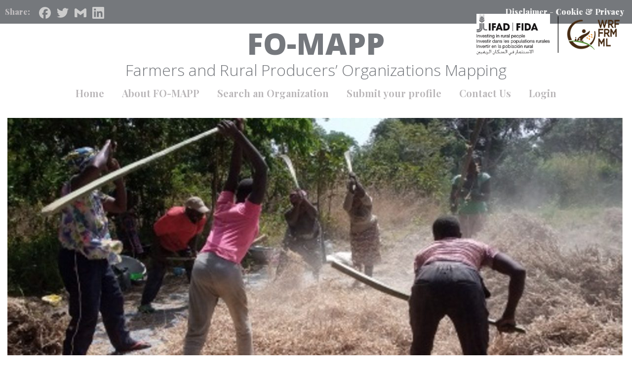

--- FILE ---
content_type: text/html; charset=UTF-8
request_url: https://www.fo-mapp.com/farm/association-paysanne-pour-la-communication-des-ruraux-apcr-2/
body_size: 22775
content:
<!doctype html>
<html lang="es">
<head><style>img.lazy{min-height:1px}</style><link href="https://www.fo-mapp.com/wp-content/plugins/w3-total-cache/pub/js/lazyload.min.js" as="script">
	<meta charset="UTF-8">
	<meta name="viewport" content="width=device-width, initial-scale=1">
	<link rel="profile" href="https://gmpg.org/xfn/11">
	<meta property="og:description"
			content="The Farmers and Rural Producers’ Organizations Mapping (FO-MAPP). FO-MAPP is an online, interactive database that provides georeferenced information on farmers and rural producers’ organizations"/>
	<meta name="cXenseParse:widgetimg" content="https://www.fo-mapp.com/wp-content/uploads/2020/10/IMG_3980-1250x534.jpg"/>
	<meta name='robots' content='index, follow, max-image-preview:large, max-snippet:-1, max-video-preview:-1' />
	<style>img:is([sizes="auto" i], [sizes^="auto," i]) { contain-intrinsic-size: 3000px 1500px }</style>
	
	<!-- This site is optimized with the Yoast SEO plugin v26.5 - https://yoast.com/wordpress/plugins/seo/ -->
	<title>Association Paysanne pour la Communication des Ruraux (APCR) - FO-MAPP</title>
	<link rel="canonical" href="https://www.fo-mapp.com/farm/association-paysanne-pour-la-communication-des-ruraux-apcr-2/" />
	<meta property="og:locale" content="es_ES" />
	<meta property="og:type" content="article" />
	<meta property="og:title" content="Le profil de l&#039;APCR est sur FO-MAPP!" />
	<meta property="og:description" content="L&#039;Association Paysanne pour la Communication des Ruraux (APCR) est une faîtière d’organisations paysannes agricoles qui regroupe plusieurs organisations de producteurs et productrices agricoles pour le partage d’informations d’ordre agricole, social, économique ainsi que des expériences paysannes." />
	<meta property="og:url" content="https://www.fo-mapp.com/farm/association-paysanne-pour-la-communication-des-ruraux-apcr-2/" />
	<meta property="og:site_name" content="FO-MAPP" />
	<meta property="og:image" content="https://www.fo-mapp.com/wp-content/uploads/2021/02/Senza-titolo.jpg" />
	<meta property="og:image:width" content="1298" />
	<meta property="og:image:height" content="974" />
	<meta property="og:image:type" content="image/jpeg" />
	<meta name="twitter:card" content="summary_large_image" />
	<meta name="twitter:title" content="Le profil de l&#039;APCR est sur FO-MAPP!" />
	<meta name="twitter:description" content="L&#039;Association Paysanne pour la Communication des Ruraux (APCR) est une faîtière d’organisations paysannes agricoles qui regroupe plusieurs organisations de producteurs et productrices agricoles pour le partage d’informations d’ordre agricole, social, économique ainsi que des expériences paysannes." />
	<meta name="twitter:image" content="https://www.fo-mapp.com/wp-content/uploads/2021/02/Senza-titolo.jpg" />
	<script type="application/ld+json" class="yoast-schema-graph">{"@context":"https://schema.org","@graph":[{"@type":"WebPage","@id":"https://www.fo-mapp.com/farm/association-paysanne-pour-la-communication-des-ruraux-apcr-2/","url":"https://www.fo-mapp.com/farm/association-paysanne-pour-la-communication-des-ruraux-apcr-2/","name":"Association Paysanne pour la Communication des Ruraux (APCR) - FO-MAPP","isPartOf":{"@id":"https://www.fo-mapp.com/#website"},"datePublished":"2021-03-01T09:33:34+00:00","breadcrumb":{"@id":"https://www.fo-mapp.com/farm/association-paysanne-pour-la-communication-des-ruraux-apcr-2/#breadcrumb"},"inLanguage":"es","potentialAction":[{"@type":"ReadAction","target":["https://www.fo-mapp.com/farm/association-paysanne-pour-la-communication-des-ruraux-apcr-2/"]}]},{"@type":"BreadcrumbList","@id":"https://www.fo-mapp.com/farm/association-paysanne-pour-la-communication-des-ruraux-apcr-2/#breadcrumb","itemListElement":[{"@type":"ListItem","position":1,"name":"Portada","item":"https://www.fo-mapp.com/"},{"@type":"ListItem","position":2,"name":"Association Paysanne pour la Communication des Ruraux (APCR)"}]},{"@type":"WebSite","@id":"https://www.fo-mapp.com/#website","url":"https://www.fo-mapp.com/","name":"FO-MAPP","description":"Farmers and Rural Producers’ Organizations Mapping","publisher":{"@id":"https://www.fo-mapp.com/#organization"},"potentialAction":[{"@type":"SearchAction","target":{"@type":"EntryPoint","urlTemplate":"https://www.fo-mapp.com/?s={search_term_string}"},"query-input":{"@type":"PropertyValueSpecification","valueRequired":true,"valueName":"search_term_string"}}],"inLanguage":"es"},{"@type":"Organization","@id":"https://www.fo-mapp.com/#organization","name":"Fo-Mapp","url":"https://www.fo-mapp.com/","logo":{"@type":"ImageObject","inLanguage":"es","@id":"https://www.fo-mapp.com/#/schema/logo/image/","url":"https://www.fo-mapp.com/wp-content/uploads/2018/11/noun_Global-support-team-meeting-conference-debate-d_1781171-1.png","contentUrl":"https://www.fo-mapp.com/wp-content/uploads/2018/11/noun_Global-support-team-meeting-conference-debate-d_1781171-1.png","width":604,"height":604,"caption":"Fo-Mapp"},"image":{"@id":"https://www.fo-mapp.com/#/schema/logo/image/"}}]}</script>
	<!-- / Yoast SEO plugin. -->


<link rel='dns-prefetch' href='//cdnjs.cloudflare.com' />
<link rel='dns-prefetch' href='//fonts.googleapis.com' />
<link rel='dns-prefetch' href='//stackpath.bootstrapcdn.com' />
<link rel="alternate" type="application/rss+xml" title="FO-MAPP &raquo; Feed" href="https://www.fo-mapp.com/feed/" />
<link rel="alternate" type="application/rss+xml" title="FO-MAPP &raquo; Feed de los comentarios" href="https://www.fo-mapp.com/comments/feed/" />
		<!-- This site uses the Google Analytics by MonsterInsights plugin v9.10.0 - Using Analytics tracking - https://www.monsterinsights.com/ -->
		<!-- Nota: MonsterInsights no está actualmente configurado en este sitio. El dueño del sitio necesita identificarse usando su cuenta de Google Analytics en el panel de ajustes de MonsterInsights. -->
					<!-- No tracking code set -->
				<!-- / Google Analytics by MonsterInsights -->
		<script type="text/javascript">
/* <![CDATA[ */
window._wpemojiSettings = {"baseUrl":"https:\/\/s.w.org\/images\/core\/emoji\/16.0.1\/72x72\/","ext":".png","svgUrl":"https:\/\/s.w.org\/images\/core\/emoji\/16.0.1\/svg\/","svgExt":".svg","source":{"concatemoji":"https:\/\/www.fo-mapp.com\/wp-includes\/js\/wp-emoji-release.min.js?ver=6.8.2"}};
/*! This file is auto-generated */
!function(s,n){var o,i,e;function c(e){try{var t={supportTests:e,timestamp:(new Date).valueOf()};sessionStorage.setItem(o,JSON.stringify(t))}catch(e){}}function p(e,t,n){e.clearRect(0,0,e.canvas.width,e.canvas.height),e.fillText(t,0,0);var t=new Uint32Array(e.getImageData(0,0,e.canvas.width,e.canvas.height).data),a=(e.clearRect(0,0,e.canvas.width,e.canvas.height),e.fillText(n,0,0),new Uint32Array(e.getImageData(0,0,e.canvas.width,e.canvas.height).data));return t.every(function(e,t){return e===a[t]})}function u(e,t){e.clearRect(0,0,e.canvas.width,e.canvas.height),e.fillText(t,0,0);for(var n=e.getImageData(16,16,1,1),a=0;a<n.data.length;a++)if(0!==n.data[a])return!1;return!0}function f(e,t,n,a){switch(t){case"flag":return n(e,"\ud83c\udff3\ufe0f\u200d\u26a7\ufe0f","\ud83c\udff3\ufe0f\u200b\u26a7\ufe0f")?!1:!n(e,"\ud83c\udde8\ud83c\uddf6","\ud83c\udde8\u200b\ud83c\uddf6")&&!n(e,"\ud83c\udff4\udb40\udc67\udb40\udc62\udb40\udc65\udb40\udc6e\udb40\udc67\udb40\udc7f","\ud83c\udff4\u200b\udb40\udc67\u200b\udb40\udc62\u200b\udb40\udc65\u200b\udb40\udc6e\u200b\udb40\udc67\u200b\udb40\udc7f");case"emoji":return!a(e,"\ud83e\udedf")}return!1}function g(e,t,n,a){var r="undefined"!=typeof WorkerGlobalScope&&self instanceof WorkerGlobalScope?new OffscreenCanvas(300,150):s.createElement("canvas"),o=r.getContext("2d",{willReadFrequently:!0}),i=(o.textBaseline="top",o.font="600 32px Arial",{});return e.forEach(function(e){i[e]=t(o,e,n,a)}),i}function t(e){var t=s.createElement("script");t.src=e,t.defer=!0,s.head.appendChild(t)}"undefined"!=typeof Promise&&(o="wpEmojiSettingsSupports",i=["flag","emoji"],n.supports={everything:!0,everythingExceptFlag:!0},e=new Promise(function(e){s.addEventListener("DOMContentLoaded",e,{once:!0})}),new Promise(function(t){var n=function(){try{var e=JSON.parse(sessionStorage.getItem(o));if("object"==typeof e&&"number"==typeof e.timestamp&&(new Date).valueOf()<e.timestamp+604800&&"object"==typeof e.supportTests)return e.supportTests}catch(e){}return null}();if(!n){if("undefined"!=typeof Worker&&"undefined"!=typeof OffscreenCanvas&&"undefined"!=typeof URL&&URL.createObjectURL&&"undefined"!=typeof Blob)try{var e="postMessage("+g.toString()+"("+[JSON.stringify(i),f.toString(),p.toString(),u.toString()].join(",")+"));",a=new Blob([e],{type:"text/javascript"}),r=new Worker(URL.createObjectURL(a),{name:"wpTestEmojiSupports"});return void(r.onmessage=function(e){c(n=e.data),r.terminate(),t(n)})}catch(e){}c(n=g(i,f,p,u))}t(n)}).then(function(e){for(var t in e)n.supports[t]=e[t],n.supports.everything=n.supports.everything&&n.supports[t],"flag"!==t&&(n.supports.everythingExceptFlag=n.supports.everythingExceptFlag&&n.supports[t]);n.supports.everythingExceptFlag=n.supports.everythingExceptFlag&&!n.supports.flag,n.DOMReady=!1,n.readyCallback=function(){n.DOMReady=!0}}).then(function(){return e}).then(function(){var e;n.supports.everything||(n.readyCallback(),(e=n.source||{}).concatemoji?t(e.concatemoji):e.wpemoji&&e.twemoji&&(t(e.twemoji),t(e.wpemoji)))}))}((window,document),window._wpemojiSettings);
/* ]]> */
</script>
<link rel='stylesheet' id='uikit-css' href='https://cdnjs.cloudflare.com/ajax/libs/uikit/3.0.0-rc.14/css/uikit.min.css?ver=6.8.2' type='text/css' media='all' />
<style id='wp-emoji-styles-inline-css' type='text/css'>

	img.wp-smiley, img.emoji {
		display: inline !important;
		border: none !important;
		box-shadow: none !important;
		height: 1em !important;
		width: 1em !important;
		margin: 0 0.07em !important;
		vertical-align: -0.1em !important;
		background: none !important;
		padding: 0 !important;
	}
</style>
<link rel='stylesheet' id='wp-block-library-css' href='https://www.fo-mapp.com/wp-includes/css/dist/block-library/style.min.css?ver=6.8.2' type='text/css' media='all' />
<style id='classic-theme-styles-inline-css' type='text/css'>
/*! This file is auto-generated */
.wp-block-button__link{color:#fff;background-color:#32373c;border-radius:9999px;box-shadow:none;text-decoration:none;padding:calc(.667em + 2px) calc(1.333em + 2px);font-size:1.125em}.wp-block-file__button{background:#32373c;color:#fff;text-decoration:none}
</style>
<style id='global-styles-inline-css' type='text/css'>
:root{--wp--preset--aspect-ratio--square: 1;--wp--preset--aspect-ratio--4-3: 4/3;--wp--preset--aspect-ratio--3-4: 3/4;--wp--preset--aspect-ratio--3-2: 3/2;--wp--preset--aspect-ratio--2-3: 2/3;--wp--preset--aspect-ratio--16-9: 16/9;--wp--preset--aspect-ratio--9-16: 9/16;--wp--preset--color--black: #000000;--wp--preset--color--cyan-bluish-gray: #abb8c3;--wp--preset--color--white: #ffffff;--wp--preset--color--pale-pink: #f78da7;--wp--preset--color--vivid-red: #cf2e2e;--wp--preset--color--luminous-vivid-orange: #ff6900;--wp--preset--color--luminous-vivid-amber: #fcb900;--wp--preset--color--light-green-cyan: #7bdcb5;--wp--preset--color--vivid-green-cyan: #00d084;--wp--preset--color--pale-cyan-blue: #8ed1fc;--wp--preset--color--vivid-cyan-blue: #0693e3;--wp--preset--color--vivid-purple: #9b51e0;--wp--preset--gradient--vivid-cyan-blue-to-vivid-purple: linear-gradient(135deg,rgba(6,147,227,1) 0%,rgb(155,81,224) 100%);--wp--preset--gradient--light-green-cyan-to-vivid-green-cyan: linear-gradient(135deg,rgb(122,220,180) 0%,rgb(0,208,130) 100%);--wp--preset--gradient--luminous-vivid-amber-to-luminous-vivid-orange: linear-gradient(135deg,rgba(252,185,0,1) 0%,rgba(255,105,0,1) 100%);--wp--preset--gradient--luminous-vivid-orange-to-vivid-red: linear-gradient(135deg,rgba(255,105,0,1) 0%,rgb(207,46,46) 100%);--wp--preset--gradient--very-light-gray-to-cyan-bluish-gray: linear-gradient(135deg,rgb(238,238,238) 0%,rgb(169,184,195) 100%);--wp--preset--gradient--cool-to-warm-spectrum: linear-gradient(135deg,rgb(74,234,220) 0%,rgb(151,120,209) 20%,rgb(207,42,186) 40%,rgb(238,44,130) 60%,rgb(251,105,98) 80%,rgb(254,248,76) 100%);--wp--preset--gradient--blush-light-purple: linear-gradient(135deg,rgb(255,206,236) 0%,rgb(152,150,240) 100%);--wp--preset--gradient--blush-bordeaux: linear-gradient(135deg,rgb(254,205,165) 0%,rgb(254,45,45) 50%,rgb(107,0,62) 100%);--wp--preset--gradient--luminous-dusk: linear-gradient(135deg,rgb(255,203,112) 0%,rgb(199,81,192) 50%,rgb(65,88,208) 100%);--wp--preset--gradient--pale-ocean: linear-gradient(135deg,rgb(255,245,203) 0%,rgb(182,227,212) 50%,rgb(51,167,181) 100%);--wp--preset--gradient--electric-grass: linear-gradient(135deg,rgb(202,248,128) 0%,rgb(113,206,126) 100%);--wp--preset--gradient--midnight: linear-gradient(135deg,rgb(2,3,129) 0%,rgb(40,116,252) 100%);--wp--preset--font-size--small: 13px;--wp--preset--font-size--medium: 20px;--wp--preset--font-size--large: 36px;--wp--preset--font-size--x-large: 42px;--wp--preset--spacing--20: 0.44rem;--wp--preset--spacing--30: 0.67rem;--wp--preset--spacing--40: 1rem;--wp--preset--spacing--50: 1.5rem;--wp--preset--spacing--60: 2.25rem;--wp--preset--spacing--70: 3.38rem;--wp--preset--spacing--80: 5.06rem;--wp--preset--shadow--natural: 6px 6px 9px rgba(0, 0, 0, 0.2);--wp--preset--shadow--deep: 12px 12px 50px rgba(0, 0, 0, 0.4);--wp--preset--shadow--sharp: 6px 6px 0px rgba(0, 0, 0, 0.2);--wp--preset--shadow--outlined: 6px 6px 0px -3px rgba(255, 255, 255, 1), 6px 6px rgba(0, 0, 0, 1);--wp--preset--shadow--crisp: 6px 6px 0px rgba(0, 0, 0, 1);}:where(.is-layout-flex){gap: 0.5em;}:where(.is-layout-grid){gap: 0.5em;}body .is-layout-flex{display: flex;}.is-layout-flex{flex-wrap: wrap;align-items: center;}.is-layout-flex > :is(*, div){margin: 0;}body .is-layout-grid{display: grid;}.is-layout-grid > :is(*, div){margin: 0;}:where(.wp-block-columns.is-layout-flex){gap: 2em;}:where(.wp-block-columns.is-layout-grid){gap: 2em;}:where(.wp-block-post-template.is-layout-flex){gap: 1.25em;}:where(.wp-block-post-template.is-layout-grid){gap: 1.25em;}.has-black-color{color: var(--wp--preset--color--black) !important;}.has-cyan-bluish-gray-color{color: var(--wp--preset--color--cyan-bluish-gray) !important;}.has-white-color{color: var(--wp--preset--color--white) !important;}.has-pale-pink-color{color: var(--wp--preset--color--pale-pink) !important;}.has-vivid-red-color{color: var(--wp--preset--color--vivid-red) !important;}.has-luminous-vivid-orange-color{color: var(--wp--preset--color--luminous-vivid-orange) !important;}.has-luminous-vivid-amber-color{color: var(--wp--preset--color--luminous-vivid-amber) !important;}.has-light-green-cyan-color{color: var(--wp--preset--color--light-green-cyan) !important;}.has-vivid-green-cyan-color{color: var(--wp--preset--color--vivid-green-cyan) !important;}.has-pale-cyan-blue-color{color: var(--wp--preset--color--pale-cyan-blue) !important;}.has-vivid-cyan-blue-color{color: var(--wp--preset--color--vivid-cyan-blue) !important;}.has-vivid-purple-color{color: var(--wp--preset--color--vivid-purple) !important;}.has-black-background-color{background-color: var(--wp--preset--color--black) !important;}.has-cyan-bluish-gray-background-color{background-color: var(--wp--preset--color--cyan-bluish-gray) !important;}.has-white-background-color{background-color: var(--wp--preset--color--white) !important;}.has-pale-pink-background-color{background-color: var(--wp--preset--color--pale-pink) !important;}.has-vivid-red-background-color{background-color: var(--wp--preset--color--vivid-red) !important;}.has-luminous-vivid-orange-background-color{background-color: var(--wp--preset--color--luminous-vivid-orange) !important;}.has-luminous-vivid-amber-background-color{background-color: var(--wp--preset--color--luminous-vivid-amber) !important;}.has-light-green-cyan-background-color{background-color: var(--wp--preset--color--light-green-cyan) !important;}.has-vivid-green-cyan-background-color{background-color: var(--wp--preset--color--vivid-green-cyan) !important;}.has-pale-cyan-blue-background-color{background-color: var(--wp--preset--color--pale-cyan-blue) !important;}.has-vivid-cyan-blue-background-color{background-color: var(--wp--preset--color--vivid-cyan-blue) !important;}.has-vivid-purple-background-color{background-color: var(--wp--preset--color--vivid-purple) !important;}.has-black-border-color{border-color: var(--wp--preset--color--black) !important;}.has-cyan-bluish-gray-border-color{border-color: var(--wp--preset--color--cyan-bluish-gray) !important;}.has-white-border-color{border-color: var(--wp--preset--color--white) !important;}.has-pale-pink-border-color{border-color: var(--wp--preset--color--pale-pink) !important;}.has-vivid-red-border-color{border-color: var(--wp--preset--color--vivid-red) !important;}.has-luminous-vivid-orange-border-color{border-color: var(--wp--preset--color--luminous-vivid-orange) !important;}.has-luminous-vivid-amber-border-color{border-color: var(--wp--preset--color--luminous-vivid-amber) !important;}.has-light-green-cyan-border-color{border-color: var(--wp--preset--color--light-green-cyan) !important;}.has-vivid-green-cyan-border-color{border-color: var(--wp--preset--color--vivid-green-cyan) !important;}.has-pale-cyan-blue-border-color{border-color: var(--wp--preset--color--pale-cyan-blue) !important;}.has-vivid-cyan-blue-border-color{border-color: var(--wp--preset--color--vivid-cyan-blue) !important;}.has-vivid-purple-border-color{border-color: var(--wp--preset--color--vivid-purple) !important;}.has-vivid-cyan-blue-to-vivid-purple-gradient-background{background: var(--wp--preset--gradient--vivid-cyan-blue-to-vivid-purple) !important;}.has-light-green-cyan-to-vivid-green-cyan-gradient-background{background: var(--wp--preset--gradient--light-green-cyan-to-vivid-green-cyan) !important;}.has-luminous-vivid-amber-to-luminous-vivid-orange-gradient-background{background: var(--wp--preset--gradient--luminous-vivid-amber-to-luminous-vivid-orange) !important;}.has-luminous-vivid-orange-to-vivid-red-gradient-background{background: var(--wp--preset--gradient--luminous-vivid-orange-to-vivid-red) !important;}.has-very-light-gray-to-cyan-bluish-gray-gradient-background{background: var(--wp--preset--gradient--very-light-gray-to-cyan-bluish-gray) !important;}.has-cool-to-warm-spectrum-gradient-background{background: var(--wp--preset--gradient--cool-to-warm-spectrum) !important;}.has-blush-light-purple-gradient-background{background: var(--wp--preset--gradient--blush-light-purple) !important;}.has-blush-bordeaux-gradient-background{background: var(--wp--preset--gradient--blush-bordeaux) !important;}.has-luminous-dusk-gradient-background{background: var(--wp--preset--gradient--luminous-dusk) !important;}.has-pale-ocean-gradient-background{background: var(--wp--preset--gradient--pale-ocean) !important;}.has-electric-grass-gradient-background{background: var(--wp--preset--gradient--electric-grass) !important;}.has-midnight-gradient-background{background: var(--wp--preset--gradient--midnight) !important;}.has-small-font-size{font-size: var(--wp--preset--font-size--small) !important;}.has-medium-font-size{font-size: var(--wp--preset--font-size--medium) !important;}.has-large-font-size{font-size: var(--wp--preset--font-size--large) !important;}.has-x-large-font-size{font-size: var(--wp--preset--font-size--x-large) !important;}
:where(.wp-block-post-template.is-layout-flex){gap: 1.25em;}:where(.wp-block-post-template.is-layout-grid){gap: 1.25em;}
:where(.wp-block-columns.is-layout-flex){gap: 2em;}:where(.wp-block-columns.is-layout-grid){gap: 2em;}
:root :where(.wp-block-pullquote){font-size: 1.5em;line-height: 1.6;}
</style>
<link rel='stylesheet' id='contact-form-7-css' href='https://www.fo-mapp.com/wp-content/plugins/contact-form-7/includes/css/styles.css?ver=6.1.4' type='text/css' media='all' />
<link rel='stylesheet' id='ifad-owl-style-css' href='https://www.fo-mapp.com/wp-content/themes/ifad/plugin/owl/assets/owl.carousel.css?ver=6.8.2' type='text/css' media='all' />
<link rel='stylesheet' id='ifad-owl-theme-css' href='https://www.fo-mapp.com/wp-content/themes/ifad/plugin/owl/assets/owl.theme.default.css?ver=6.8.2' type='text/css' media='all' />
<link rel='stylesheet' id='ifad-style-css' href='https://www.fo-mapp.com/wp-content/themes/ifad/style.css?ver=1655102990' type='text/css' media='all' />
<link rel='stylesheet' id='ifad-custom-style-css' href='https://www.fo-mapp.com/wp-content/themes/ifad/assets/scss/style.css?ver=1580377646' type='text/css' media='all' />
<link rel='stylesheet' id='trumbowyg-style-css' href='https://www.fo-mapp.com/wp-content/themes/ifad/css/trumbowyg.css?ver=1617793040' type='text/css' media='all' />
<link rel='stylesheet' id='wpb-google-fonts-css' href='https://fonts.googleapis.com/css?family=Open+Sans%3A300%2C800%7CPlayfair+Display%3A400%2C400i%2C700%2C700i%2C900%3B&#038;ver=6.8.2' type='text/css' media='all' />
<link rel='stylesheet' id='fontawesome-css' href='https://stackpath.bootstrapcdn.com/font-awesome/4.7.0/css/font-awesome.min.css?ver=6.8.2' type='text/css' media='all' />
<script type="text/javascript" src="https://cdnjs.cloudflare.com/ajax/libs/uikit/3.0.0-rc.14/js/uikit.min.js?ver=1" id="uikit-js"></script>
<script type="text/javascript" src="https://www.fo-mapp.com/wp-includes/js/jquery/jquery.min.js?ver=3.7.1" id="jquery-core-js"></script>
<script type="text/javascript" src="https://www.fo-mapp.com/wp-includes/js/jquery/jquery-migrate.min.js?ver=3.4.1" id="jquery-migrate-js"></script>
<script type="text/javascript" src="https://www.fo-mapp.com/wp-content/themes/ifad/plugin/owl/owl.carousel.js?ver=3" id="ifad-owl-js"></script>
<script type="text/javascript" src="https://www.fo-mapp.com/wp-content/themes/ifad/js/main.js?ver=22" id="ifad-main-js"></script>
<script type="text/javascript" src="https://www.fo-mapp.com/wp-content/themes/ifad/js/trumbowyg.min.js?ver=20210406" id="trumbowyg-script-js"></script>
<script type="text/javascript" src="https://www.fo-mapp.com/wp-content/themes/ifad/js/textarea-html.js?ver=20210407" id="trumbowyg-custom-script-js"></script>
<link rel="https://api.w.org/" href="https://www.fo-mapp.com/wp-json/" /><link rel="EditURI" type="application/rsd+xml" title="RSD" href="https://www.fo-mapp.com/xmlrpc.php?rsd" />
<meta name="generator" content="WordPress 6.8.2" />
<link rel='shortlink' href='https://www.fo-mapp.com/?p=1686' />
<link rel="alternate" title="oEmbed (JSON)" type="application/json+oembed" href="https://www.fo-mapp.com/wp-json/oembed/1.0/embed?url=https%3A%2F%2Fwww.fo-mapp.com%2Ffarm%2Fassociation-paysanne-pour-la-communication-des-ruraux-apcr-2%2F" />
<link rel="alternate" title="oEmbed (XML)" type="text/xml+oembed" href="https://www.fo-mapp.com/wp-json/oembed/1.0/embed?url=https%3A%2F%2Fwww.fo-mapp.com%2Ffarm%2Fassociation-paysanne-pour-la-communication-des-ruraux-apcr-2%2F&#038;format=xml" />
            <style>
            #wpexperts_pdf_generate_file{
                overflow: hidden;
                padding: 5px;
                cursor: pointer;
            }
        </style>
        <style type="text/css">.recentcomments a{display:inline !important;padding:0 !important;margin:0 !important;}</style><link rel="icon" href="https://www.fo-mapp.com/wp-content/uploads/2018/11/cropped-noun_Global-support-team-meeting-conference-debate-d_1781171-150x150.png" sizes="32x32" />
<link rel="icon" href="https://www.fo-mapp.com/wp-content/uploads/2018/11/cropped-noun_Global-support-team-meeting-conference-debate-d_1781171-300x300.png" sizes="192x192" />
<link rel="apple-touch-icon" href="https://www.fo-mapp.com/wp-content/uploads/2018/11/cropped-noun_Global-support-team-meeting-conference-debate-d_1781171-300x300.png" />
<meta name="msapplication-TileImage" content="https://www.fo-mapp.com/wp-content/uploads/2018/11/cropped-noun_Global-support-team-meeting-conference-debate-d_1781171-300x300.png" />
		<style type="text/css" id="wp-custom-css">
			#logospie{
	display:flex;
	justify-content: space-around;
	align-items:center;
}
#logoscabecera{
	display:flex;
	justify-content: space-evenly;
	position: absolute;
	right: 10px;
align-items:center;
}
#cabecera{
	position: relative;
}
.link.link-verde {
	color: #a8d08d;
	font-size: 24px;
}
@media screen and (max-width: 992px) {
	#logoscabecera{
	right: 80px;
}
}
@media screen and (max-width: 780px) {
	#logoscabecera{
	right: 80px;
}
}
@media screen and (max-width: 500px) {
	#logoscabecera{
	display: none;
}
}		</style>
		</head>

<body class="wpexperts-page">
<div id="page" class="site">
	<a class="skip-link screen-reader-text" href="#content">Skip to content</a>
	<div class="share-disclaimer row no-gutters">
		<div class="share col-6">
			<h5>Share:</h5>
						<ul class="sharebox">
				<li><a target="_blank" rel="nofollow" href="https://www.facebook.com/sharer/sharer.php?u=https%3A%2F%2Fwww.fo-mapp.com%2Ffarm%2Fassociation-paysanne-pour-la-communication-des-ruraux-apcr-2%2F&title=The+Farmers+and+Rural+Producers%E2%80%99+Organizations+Mapping+%28FO-MAPP%29.+FO-MAPP+is+an+online%2C+interactive+database+that+provides+geo-referenced+information+on+farmers+and+rural+producers%27+organizations.+https%3A%2F%2Fwww.fo-mapp.com%2F"><img class="lazy" height="24" width="24"
								src="data:image/svg+xml,%3Csvg%20xmlns='http://www.w3.org/2000/svg'%20viewBox='0%200%2024%2024'%3E%3C/svg%3E" data-src="https://cdn.jsdelivr.net/npm/simple-icons@latest/icons/facebook.svg"/></a>
				</li>
				<li><a target="_blank" rel="nofollow" href="https://twitter.com/intent/tweet?url=https%3A%2F%2Fwww.fo-mapp.com%2Ffarm%2Fassociation-paysanne-pour-la-communication-des-ruraux-apcr-2%2F&text=The+Farmers+and+Rural+Producers%E2%80%99+Organizations+Mapping+%28FO-MAPP%29.+FO-MAPP+is+an+online%2C+interactive+database+that+provides+geo-referenced+information+on+farmers+and+rural+producers%27+organizations.+https%3A%2F%2Fwww.fo-mapp.com%2F"><img class="lazy" height="24" width="24"
								src="data:image/svg+xml,%3Csvg%20xmlns='http://www.w3.org/2000/svg'%20viewBox='0%200%2024%2024'%3E%3C/svg%3E" data-src="https://cdn.jsdelivr.net/npm/simple-icons@latest/icons/twitter.svg"/></a>
				</li>
				<li><a rel="nofollow" href="mailto:?subject=FO-MAPP&body=Please see https://www.fo-mapp.com/farm/association-paysanne-pour-la-communication-des-ruraux-apcr-2/"><img class="lazy" height="24" width="24"
								src="data:image/svg+xml,%3Csvg%20xmlns='http://www.w3.org/2000/svg'%20viewBox='0%200%2024%2024'%3E%3C/svg%3E" data-src="https://cdn.jsdelivr.net/npm/simple-icons@latest/icons/gmail.svg"/></a>
				</li>
				<li><a target="_blank" rel="nofollow" href="https://www.linkedin.com/shareArticle?mini=true&url=https%3A%2F%2Fwww.fo-mapp.com%2Ffarm%2Fassociation-paysanne-pour-la-communication-des-ruraux-apcr-2%2F&text=The+Farmers+and+Rural+Producers%E2%80%99+Organizations+Mapping+%28FO-MAPP%29.+FO-MAPP+is+an+online%2C+interactive+database+that+provides+geo-referenced+information+on+farmers+and+rural+producers%27+organizations.+https%3A%2F%2Fwww.fo-mapp.com%2F&summary=The+Farmers+and+Rural+Producers%E2%80%99+Organizations+Mapping+%28FO-MAPP%29.+FO-MAPP+is+an+online%2C+interactive+database+that+provides+geo-referenced+information+on+farmers+and+rural+producers%27+organizations.+https%3A%2F%2Fwww.fo-mapp.com%2F"><img class="lazy" height="24" width="24"
								src="data:image/svg+xml,%3Csvg%20xmlns='http://www.w3.org/2000/svg'%20viewBox='0%200%2024%2024'%3E%3C/svg%3E" data-src="https://cdn.jsdelivr.net/npm/simple-icons@latest/icons/linkedin.svg"/></a>
				</li>
			</ul>
		</div>
		<div class="col-6 text-right pr-3">
			<a href="#" data-toggle="modal" data-target="#disclaimerModal">Disclaimer</a>
			<span> - </span>
			<a href="#" data-toggle="modal" data-target="#privacyModal">Cookie & Privacy</a>
		</div>
	</div>

	<div class="language-login">
		<div id="google_translate_element"></div>
		<script type="text/javascript">
			function googleTranslateElementInit() {
				new google.translate.TranslateElement({
					pageLanguage: 'en',
					layout: google.translate.TranslateElement.InlineLayout.SIMPLE
				}, 'google_translate_element');
			}
		</script>
		<script type="text/javascript"
				src="//translate.google.com/translate_a/element.js?cb=googleTranslateElementInit"></script>
	</div>
	<header id="masthead" class="site-header">
		<div class="container-fluid">
			<div class="row justify-content-lg-center" id="cabecera">
				<div class="col-12 col-lg-8">
					<h1 class="main_title text-lg-center">FO-MAPP</h1>
					<h2 class="main_subtitle text-lg-center">Farmers and Rural Producers’ Organizations Mapping</h2>
				</div>
				
				
				<div class="col-3 col-lg-3" id="logoscabecera"><!-- col-8 -->
                	<div>
						<p><a href="https://www.ifad.org/" target="_blank"><img class="lazy" src="data:image/svg+xml,%3Csvg%20xmlns='http://www.w3.org/2000/svg'%20viewBox='0%200%20180%20180'%3E%3C/svg%3E" data-src="https://www.fo-mapp.com/wp-content/uploads/2020/10/4_g_web.jpg" width="180"></a></p>
                	</div><!-- .site-info -->
					<div>
						<p><img class="lazy" src="data:image/svg+xml,%3Csvg%20xmlns='http://www.w3.org/2000/svg'%20viewBox='0%200%2040%2040'%3E%3C/svg%3E" data-src="https://www.fo-mapp.com/wp-content/uploads/2020/10/line.png" width="40"></p>
                	</div><!-- .site-info -->
				  	<div>
	                    <p><a href="https://www.ruralforum.org/" target="_blank"><img class="lazy" src="data:image/svg+xml,%3Csvg%20xmlns='http://www.w3.org/2000/svg'%20viewBox='0%200%20130%20130'%3E%3C/svg%3E" data-src="https://www.fo-mapp.com/wp-content/uploads/2020/10/logop.png" width="130"></a></p>
    	            </div><!-- .site-info -->
        	    </div>
				
				
				
			</div>
			<nav id="site-navigation" class="main-navigation">
				<button class="menu-toggle" aria-controls="primary-menu" aria-expanded="false">
					<div class="menu-wrapper">
						<div class="hamburger-menu"></div>
					</div>
				</button>
				<div class="menu-menu-1-container"><ul id="primary-menu" class="menu"><li id="menu-item-60" class="menu-item menu-item-type-post_type menu-item-object-page menu-item-home menu-item-60"><a href="https://www.fo-mapp.com/">Home</a></li>
<li id="menu-item-56" class="menu-item menu-item-type-post_type menu-item-object-page menu-item-56"><a href="https://www.fo-mapp.com/about/">About FO-MAPP</a></li>
<li id="menu-item-159" class="menu-item menu-item-type-post_type menu-item-object-page menu-item-159"><a href="https://www.fo-mapp.com/country-pages/">Search an Organization</a></li>
<li id="menu-item-64" class="hidden-to-user menu-item menu-item-type-post_type menu-item-object-page menu-item-64"><a href="https://www.fo-mapp.com/submit-profile/">Submit your profile</a></li>
<li id="menu-item-59" class="menu-item menu-item-type-post_type menu-item-object-page menu-item-59"><a href="https://www.fo-mapp.com/contact-us/">Contact Us</a></li>
<li id="menu-item-61" class="hidden-to-user menu-item menu-item-type-post_type menu-item-object-page menu-item-61"><a href="https://www.fo-mapp.com/login/">Login</a></li>
<li id="menu-item-160" class="visible-to-user menu-item menu-item-type-post_type menu-item-object-page menu-item-160"><a href="https://www.fo-mapp.com/profile/">Change Profile</a></li>
</ul></div>			</nav><!-- #site-navigation -->
		</div>
	</header><!-- #masthead -->

	<div id="content" class="site-content">

	<div id="primary" class="content-area container">
		<main id="main" class="site-main">

							<div class="coverImage">
					<img width="1250" height="534" src="data:image/svg+xml,%3Csvg%20xmlns='http://www.w3.org/2000/svg'%20viewBox='0%200%201250%20534'%3E%3C/svg%3E" data-src="https://www.fo-mapp.com/wp-content/uploads/2021/02/Senza-titolo-1250x534.jpg" class="attachment-cover size-cover lazy" alt="" decoding="async" fetchpriority="high" />				</div>

				<div class="farm-card-container">

					

					<div class="row">
						<div class="col-12">
							<h1 class="submit_title mt-3 mb-3">Association Paysanne pour la Communication des Ruraux (APCR)</h1>
						</div>
					</div>
					
					

					

					<div class="row">
													<div class="col-4 col-sm-3 col-lg-4 text-left logo-img">
															</div>
												<div class="col-8 col-sm-9 col-lg-8 flex-vlcenter">
							<div class="row">
								<div class="col-12">
									<!--<label>Geographical coverage</label>-->
									<span class="cover_area national">National Organization</span> <span class="nombre_pais">Togo</span>
								</div>
								<div class="col-12 mt-7">
																	</div>
							</div>
							
							<div class="line">
								<label>Address of the organization:</label>
								APCR Togo BP 19-Tchamba, Rue Médina sur la route de Alibi 1 derrière la gendarmerie							</div>

							<div class="line">
								<label>General e-mail address:</label>
								<b>apcr98@yahoo.fr</b>
								<br>apcrtogo@gmail.com <br>agroechantillon@gmail.com 							</div>

							<div class="line">
								<label>Phone number:</label>
								<b>+228 90 09 64 86</b>
								<br>+228 93 90 49 96 <br>+228 92 68 29 23 							</div>

														
												<div class="row mt-3">
						<div class="col-12 col-sm-6">
							<div>
								<a id="toggleLightbox" data-parent="ekko-gallery">
									<img class="lazy" src="data:image/svg+xml,%3Csvg%20xmlns='http://www.w3.org/2000/svg'%20viewBox='0%200%201%201'%3E%3C/svg%3E" data-src="https://www.fo-mapp.com/wp-content/themes/ifad/img/gallery.png">
									<span class="label"><strong>View the gallery</strong></span>
								</a>
							</div>
						</div>
						<div class="col-12 col-sm-6 text-left sharebox">
													</div>
					</div>

						</div>
					</div>

					<div class="row">
						<div class="col-12">
							<h5>Foundation and nature of the organization</h5>
						</div>
					</div>

					<div class="row">
						<div class="col-12">
							<label>Date of creation:</label>
							10 Oct 1997						</div>
					</div>

					<div class="row haslink">
						<div class="col-12"><label for="">Context of
								creation</label>Le paysage agricole togolais est composé de petites exploitations familiales morcelées et exposées à toutes sortes d’aléas climatiques et économiques. L’agriculture togolaise est peu monétarisée avec un faible niveau d’information des paysans, un faible niveau technique et un faible taux d’équipement. Avec la crise alimentaire de 2008, les petits producteurs ont été les plus sévèrement touchés. Peu d’entre eux arrivent à dégager un excédent, la grande majorité pratiquant une agriculture manuelle d’autosubsistance. C’est en réponses à ces contraintes majeures imposées par le secteur agricole au Togo, que l’idée d’association des groupements agricoles pour la promotion et le développement des entreprises agricoles au profit des producteurs est née ; d’où la création de l’Association Paysanne pour la Communication des Ruraux (APCR), une faîtière d’organisations paysannes agricoles qui regroupe plusieurs organisations de producteurs et productrices agricoles pour le partage d’informations d’ordre agricole, social, économique ainsi que des expériences paysannes.</div>
					</div>

					<div class="row haslink">
						<div class="col-12"><label for="">Legal character:</label>
							Association						</div>
					</div>

						<div class="row haslink">
		<div class="col-12"><label for="">Legal provisions/acts/laws under which the organization was created/registered:</label>
			La loi du 1er juillet 1901. Elle a été enregistrée légalement le  20 septembre 2000.		</div>
	</div>
		<div class="row haslink">
		<div class="col-12"><label for="">Registration number:</label>
			N: 1359/MISD-SG-DAPSC-DSC		</div>
	</div>
	
					
					<!-- 2 -->
						<div class="row mt-5 mb-4">
		<div class=" col-12">
			<div class="uk-heading-line">
				<div class="italic base_title"><span>Membership</span></div>
			</div>
		</div>
	</div>
	
					<div class="row">
						<div class="col-12"><h5>Organizational membership</h5></div>
					</div>

					<div class="row haslink">
						<div class="col-12"><label for="">Number of member organizations (for Unions or
								Federations):</label>
							554						</div>
					</div>

					<div class="row haslink">
						<div class="col-12"><label for="">Type of member organizations:</label>
							Coopératives agricoles, unions de coopératives agricoles.						</div>
					</div>

					<div class="row haslink">
						<div class="col-12"><label for="">Names of main member organizations:</label>
							Coopératives simplifiées ou avec conseil d’administration, unions cantonales et préfectorales						</div>
					</div>

					<div class="row">
						<div class="col-12"><h5>Individual farmer membership</h5></div>
					</div>

					<div class="row haslink">
						<div class="col-12"><label for="">Number of individual farmer/rural producer members:</label>
							6,572						</div>
					</div>

					<div class="row haslink">
						<div class="col-12"><label for="">Type of members:</label>
							Exploitants familiaux, éleveurs						</div>
					</div>

					<div class="row haslink">
						<div class="col-12"><label for="">Number of individual women farmers members:</label>
							3,418 femmes soit 52% de l’effectif total						</div>
					</div>

					<!-- 3 -->
						<div class="row mt-5 mb-4">
		<div class=" col-12">
			<div class="uk-heading-line">
				<div class="italic base_title"><span>Governance and structure</span></div>
			</div>
		</div>
	</div>
	
					<div class="row haslink">
						<div class="col-12"><label for="">Organization:</label>
							Le siège de l’APCR se trouve à Tchamba dans la région centrale avec des antennes annexes dans les autres régions et préfectures; toutes les décisions se prennent au siège avant de les répliquer dans les autres régions et préfectures.						</div>
					</div>

					<div class="row haslink">
						<div class="col-12"><label for="">Governing Bodies:</label>
							-     Assemblée Générale (AG) composée de 72 délégués dont 24 femmes<br />
-     Conseil d’Administration (CA) composé de 9 membres dont 3 femmes<br />
-     Conseil de Contrôle (CS) composé de 3 membres dont 1 femme<br />
-     Collège des femmes composé de 5 membres<br />
-     Un secrétariat d’exécution (cellule technique) composé 12 techniciens et animateurs appuyés par 36 responsables des zones qui ne sont que des leaders paysans formés pour servir de relai sur le terrain<br />
						</div>
					</div>

					<!-- 4 -->
						<div class="row mt-5 mb-4">
		<div class=" col-12">
			<div class="uk-heading-line">
				<div class="italic base_title"><span>Objectives</span></div>
			</div>
		</div>
	</div>
	
					<div class="row">
						<div class="col-12"><h5>Strategic Plan</h5>
						</div>
					</div>

						<div class="row haslink">
		<div class="col-12"><label for="">Period covered:</label>
			2015 à 2025		</div>
	</div>
		<div class="row haslink">
		<div class="col-12"><label for="">Main strategic axes or objectives:</label>
			-     Extension de l’aire d’intervention de la faîtière pour une couverture véritablement nationale<br />
-     Renforcement de capacités des membres sur leurs rôles et responsabilités dans les différents organes et sur les thématiques de gouvernance locale, démocratie, citoyenneté, équité genre <br />
-     Renforcement du cadre structurel de la faîtière <br />
-     Promotion de l’alphabétisation fonctionnelle rurale dans les populations rurales <br />
-     Renforcement des services techniques et économiques aux membres (assistance technique de proximité-facilitation de l’accès aux intrants agricoles, aux crédits de campagne et aux canaux et opportunités de mise en marché des <br />
       produits agricoles) <br />
-     Mobilisation de ressources internes et externes <br />
-     Promotion de la communication interne et externe <br />
-     Renforcement du cadre partenarial: établissement de partenariats techniques et ou/financiers avec des organismes nationaux et internationaux		</div>
	</div>
	

					<!-- 5 -->
						<div class="row mt-5 mb-4">
		<div class=" col-12">
			<div class="uk-heading-line">
				<div class="italic base_title"><span>Sectors of intervention and activities</span></div>
			</div>
		</div>
	</div>
	
					<div class="row">
						<div class="col-12"><label for="">Main areas/sectors of intervention:</label>
							<ul class="no-list">
								<li>1. Capacity-building and institutional support to members<li>3. Provision of economic services<li>4. Communication and knowledge management							</ul>
						</div>
					</div>

					<div class="row haslink">
						<div class="col-12"><label for="">Main activities:</label>
							-     Information, éducation,  sensibilisation-formation (Radio, IEC, CCC) <br />
-     Alphabétisation en langues locales et en français <br />
-     Appui technique à la production et à la transformation de produits agricoles <br />
-     Promotion et développement des unités de transformation agroalimentaire<br />
-     Recherche de marché et appui à la commercialisation (promotion et organisation de la vente collective) <br />
-     Facilitation à l’accès aux intrants et crédits agricoles <br />
-     Protection de l’environnement, promotion de l’agriculture durable (GIFS) <br />
-     Capitalisation des expériences paysannes à travers des voyages d’échanges <br />
-     Construction de magasins de stockage pour la promotion et le développement du système de warrantage <br />
-     Organisation et formation des coopératives pour une gestion autonome <br />
-     Promotion de l’entreprenariat rural et la gouvernance locale dans les OPA<br />
						</div>
					</div>

					<div class="row">
						<div class="col-12"><label for="">Members’ main product:</label>
							Chickens, Goats, Maize, Pigs, Rice, paddy rice, Soja biologique et conventionnel, anacarde et arachide, Sorghum, Soybeans, soya						</div>
					</div>

					<!-- 6 -->
						<div class="row mt-5 mb-4">
		<div class=" col-12">
			<div class="uk-heading-line">
				<div class="italic base_title"><span>Partnership</span></div>
			</div>
		</div>
	</div>
	
					<div class="row haslink">
						<div class="col-12"><label for="">Main partners:</label>
							Coordination Togolaise des Organisations Paysannes et de producteurs agricoles (CTOP) ; Organisation des Nations Unies pour l'alimentation et l'agriculture (FAO) ; Fédération Nationale des Coopératives Productrices de Soja (FNCPS) ; Gesellschaft für Internationale Zusammenarbeit (GIZ) ProCIV (Programme global Centres d’innovations vertes pour le secteur agroalimentaire); Institut de Conseil et d’Appui Technique (ICAT) ; Réseau des Organisations de Développement de la région Centrale (RESODERC) ; SOYCAIN (société française et partenaire commercial de l’association depuis 2014); URCLEC et WAGES (sociétés de microfinances qui appuient l’association dans l’octroi des crédits de campagne aux producteurs).						</div>
					</div>
					
					<div class="row haslink">
						<div class="col-12"><label for="">Membership in other organizations:</label>
							SO						</div>
					</div>

					<div class="row haslink">
						<div class="col-12"><label for="">Main projects:</label>
							1. Appui aux moyens d’existence des producteurs/trices membres de 10 organisations des producteurs forestiers et agricole (OPFA) dans le cadre du mécanisme forêt et paysans, mise en œuvre par l'association de mars à décembre 2020 et financé par la GIZ et la FAO. Domaine d'intervention: protection de l'environnement et transformation agro-alimentaire.<br />
<br />
2. Mise en place et conduite des champs tests d’innovations (CTI). Période d'exécution: 2017 à 2020. Financé par la GIZ ProCIV au profit des producteurs agricoles.<br />
<br />
3. Capitalisation sur l’initiative économique de l’association: «Production et commercialisation de soja biologique au Togo» financé par le Réseau des organisations paysannes et de producteurs de l'Afrique de l'Ouest (ROPPA) à travers la CTOP en 2016-2017.<br />
<br />
4. Appui- accompagnement aux activités économiques des coopératives agricole (entreprenariat rural) financé par AGRITERRA (2012-2015).<br />
<br />
5. Alphabétisation des communautés en langue Tem dans la région centrale, financé par Folk spräk à travers COPA-TOGO (2008 -2019).<br />
<br />
6. Projet 1000s+ (OP mandatée pour le pilotage du projet): Appui-conseils aux initiatives des PEA du Togo financé par AGRITERRA et International Fertilizer Development Centre (2008-2012).						</div>
					</div>


					
					<!-- 7 -->
					
					<!-- 8 -->
						<div class="row mt-5 mb-4">
		<div class=" col-12">
			<div class="uk-heading-line">
				<div class="italic base_title"><span>Other informations</span></div>
			</div>
		</div>
	</div>
	
										<div class="row haslink">
						<div class="col-12"><label for="">Other informations:</label>
							SO						</div>
					</div>
					
					<!-- 9 -->
					
					<div class="row">
						<div class="col-12"><label for="">Date of submission:</label>
							26 Feb 2021						</div>
					</div>


					<!-- /container -->
				</div>

								<a class="button" id="wpexperts_pdf_generate_file">Download PDF</a>		</main><!-- #main -->
	</div><!-- #primary -->

	<script>


		var util = UIkit.util;

		util.on('#toggleLightbox', 'click', function (e) {
			e.preventDefault();

			UIkit.lightboxPanel({
				items: [
									]
			}).show();
		});

	</script>

	</div><!-- #content -->

	<footer id="colophon" class="site-footer container">
        <div class="row align-items-center main-separator">
            <div class="col-4 col-sm-3 col-lg-2">
                <p class="italic base_title">Footer</p>
            </div>
            <div class="col-8 col-sm-9 col-lg-10">
                <hr>
            </div>
        </div>
        <div class="row justify-content-center">
            <div class="col-10"><!-- col-8 -->
                <div class="site-info text-center">
                    <p class="credits text-xs">&copy; FORO RURAL MUNDIAL - ASOCIACION PARA EL DESARROLLO - CIF: G01292515 - C/ GRANJIA MODELO DE ARKAUTE S/N - 01192 VITORIA-GASTEIZ, SPAIN</p>
                </div><!-- .site-info -->
            </div>
        </div>

		<div class="row justify-content-center">
			<div class="col-10">
				<div class="disclaimer-body">
					<div class="disclaimer-title">Disclaimer</div>
					<p>FO-MAPP is not a comprehensive mapping of farmers’ and rural producers’ organizations. It provides key information on main existing organizations according to various sources of information. The development of FO-MAPP is a work in progress: the absence of data does not indicate the absence of organizations.
<p>We make no warranties or representations as to the accuracy or completeness of any material, information or graphics available on this website.
<p>Every effort is made for the information to be up to date and accurate. Nonetheless, this website contains data from various information and content providers. We do not represent or endorse the accuracy, reliability or timeliness of the materials or of any information provided by any information provider or content provider, or by any user of this website or other person or entity.
<p>We shall not be responsible for any errors, omissions or inadvertent alterations that may occur in the disclosure of content on its website. Reliance upon the materials or any information contained in them shall be at the user’s own risk. We shall not be liable in any capacity for damage or losses to the user that may result from the use of or reliance on the materials or on any statement or information contained in them.
<p>Unless otherwise expressly stated, the findings, interpretations, and conclusions expressed on this site are those of the various information providers and content providers.
<p>The user is able to link through this website to other websites or documents. We have no control over their nature, content and availability. The inclusion of a link does not necessarily imply any recommendation or endorsement of the views expressed on the sites linked to.
<p>By your use of FO-MAPP you consent to the terms of this disclaimer.</p>
				</div>
			</div>
		</div>

		  <div class="row justify-content-center">
			 <div class="col-10" id="logospie"><!-- col-8 -->
                <div>
					<p><a href="https://www.ifad.org/" target="_blank"><img class="lazy" src="data:image/svg+xml,%3Csvg%20xmlns='http://www.w3.org/2000/svg'%20viewBox='0%200%20250%20250'%3E%3C/svg%3E" data-src="https://www.fo-mapp.com/wp-content/uploads/2020/10/4_g_web.jpg" width="250"></a></p>
                </div><!-- .site-info -->
				  <div>
                    <p><a href="https://www.ruralforum.org/" target="_blank"><img class="lazy" src="data:image/svg+xml,%3Csvg%20xmlns='http://www.w3.org/2000/svg'%20viewBox='0%200%20150%20150'%3E%3C/svg%3E" data-src="https://www.fo-mapp.com/wp-content/uploads/2020/10/logop.png" width="150"></a></p>
                </div><!-- .site-info -->
            </div>
        </div>
	</footer><!-- #colophon -->
</div><!-- #page -->

<script type="speculationrules">
{"prefetch":[{"source":"document","where":{"and":[{"href_matches":"\/*"},{"not":{"href_matches":["\/wp-*.php","\/wp-admin\/*","\/wp-content\/uploads\/*","\/wp-content\/*","\/wp-content\/plugins\/*","\/wp-content\/themes\/ifad\/*","\/*\\?(.+)"]}},{"not":{"selector_matches":"a[rel~=\"nofollow\"]"}},{"not":{"selector_matches":".no-prefetch, .no-prefetch a"}}]},"eagerness":"conservative"}]}
</script>
<script type="text/javascript" src="https://www.fo-mapp.com/wp-includes/js/dist/hooks.min.js?ver=4d63a3d491d11ffd8ac6" id="wp-hooks-js"></script>
<script type="text/javascript" src="https://www.fo-mapp.com/wp-includes/js/dist/i18n.min.js?ver=5e580eb46a90c2b997e6" id="wp-i18n-js"></script>
<script type="text/javascript" id="wp-i18n-js-after">
/* <![CDATA[ */
wp.i18n.setLocaleData( { 'text direction\u0004ltr': [ 'ltr' ] } );
/* ]]> */
</script>
<script type="text/javascript" src="https://www.fo-mapp.com/wp-content/plugins/contact-form-7/includes/swv/js/index.js?ver=6.1.4" id="swv-js"></script>
<script type="text/javascript" id="contact-form-7-js-translations">
/* <![CDATA[ */
( function( domain, translations ) {
	var localeData = translations.locale_data[ domain ] || translations.locale_data.messages;
	localeData[""].domain = domain;
	wp.i18n.setLocaleData( localeData, domain );
} )( "contact-form-7", {"translation-revision-date":"2025-12-01 15:45:40+0000","generator":"GlotPress\/4.0.3","domain":"messages","locale_data":{"messages":{"":{"domain":"messages","plural-forms":"nplurals=2; plural=n != 1;","lang":"es"},"This contact form is placed in the wrong place.":["Este formulario de contacto est\u00e1 situado en el lugar incorrecto."],"Error:":["Error:"]}},"comment":{"reference":"includes\/js\/index.js"}} );
/* ]]> */
</script>
<script type="text/javascript" id="contact-form-7-js-before">
/* <![CDATA[ */
var wpcf7 = {
    "api": {
        "root": "https:\/\/www.fo-mapp.com\/wp-json\/",
        "namespace": "contact-form-7\/v1"
    },
    "cached": 1
};
/* ]]> */
</script>
<script type="text/javascript" src="https://www.fo-mapp.com/wp-content/plugins/contact-form-7/includes/js/index.js?ver=6.1.4" id="contact-form-7-js"></script>
<script type="text/javascript" src="https://www.fo-mapp.com/wp-content/themes/ifad/js/navigation.js?ver=20151215" id="ifad-navigation-js"></script>
<script type="text/javascript" src="https://www.fo-mapp.com/wp-content/themes/ifad/js/skip-link-focus-fix.js?ver=20151215" id="ifad-skip-link-focus-fix-js"></script>
<script type="text/javascript" src="https://www.fo-mapp.com/wp-content/plugins/wp-pdf-generator/assets/js/es6-promise.auto.min.js?ver=1.2.3" id="wpexperts-es6-promise-auto-min-js"></script>
<script type="text/javascript" src="https://www.fo-mapp.com/wp-content/plugins/wp-pdf-generator/assets/js/jspdf.min.js?ver=1.2.3" id="wpexperts-jspdf-min-js"></script>
<script type="text/javascript" src="https://www.fo-mapp.com/wp-content/plugins/wp-pdf-generator/assets/js/html2canvas.min.js?ver=1.2.3" id="wpexperts-jhtml2canvas-js"></script>
<script type="text/javascript" src="https://www.fo-mapp.com/wp-content/plugins/wp-pdf-generator/assets/js/html2pdf.min.js?ver=1.2.3" id="wpexperts-html2pdf-min-js"></script>
 
            <script>
               
             jQuery(document).ready(function($) {
                $( "#wpexperts_pdf_generate_file" ).click(function() {
                    $("#wpexperts_pdf_generate_file").css("display", "none");
                    var element = document.getElementsByClassName('wpexperts-page')[0];
                    var opt = {
                        margin:       1,
						filename:     'fo-map-profile-association-paysanne-pour-la-communication-des-ruraux-apcr-2' + '.pdf',
                        image:        { type: 'jpeg', quality: 0.98 },
                        html2canvas:  { scale: 2 },
						jsPDF:        { unit: 'pt', format: 'a4', orientation: 'portrait' }
                    };
                    html2pdf().from(element).set(opt).save();
                    setTimeout(function(){
                        $('#wpexperts_pdf_generate_file').show();
                    }, 5000);
                });
            });
        </script>
        
<!-- Disclaimer -->
<div class="modal fade" id="disclaimerModal" tabindex="-1" role="dialog" aria-hidden="true">
	<div class="modal-dialog ifad-dialog-fluid modal-dialog-centered" role="document">
		<div class="modal-content">
			<div class="modal-header">
				<button type="button" class="close hoverlink" data-dismiss="modal" aria-label="Close">
					<span aria-hidden="true">&times;</span> Close
				</button>
			</div>
			<div class="modal-body">
				<div class="modal-title">Disclaimer</div>
				<p>FO-MAPP is not a comprehensive mapping of farmers’ and rural producers’ organizations. It provides key information on main existing organizations according to various sources of information. The development of FO-MAPP is a work in progress: the absence of data does not indicate the absence of organizations.
<p>We make no warranties or representations as to the accuracy or completeness of any material, information or graphics available on this website.
<p>Every effort is made for the information to be up to date and accurate. Nonetheless, this website contains data from various information and content providers. We do not represent or endorse the accuracy, reliability or timeliness of the materials or of any information provided by any information provider or content provider, or by any user of this website or other person or entity.
<p>We shall not be responsible for any errors, omissions or inadvertent alterations that may occur in the disclosure of content on its website. Reliance upon the materials or any information contained in them shall be at the user’s own risk. We shall not be liable in any capacity for damage or losses to the user that may result from the use of or reliance on the materials or on any statement or information contained in them.
<p>Unless otherwise expressly stated, the findings, interpretations, and conclusions expressed on this site are those of the various information providers and content providers.
<p>The user is able to link through this website to other websites or documents. We have no control over their nature, content and availability. The inclusion of a link does not necessarily imply any recommendation or endorsement of the views expressed on the sites linked to.
<p>By your use of FO-MAPP you consent to the terms of this disclaimer.</p>
			</div>
		</div>
	</div>
</div>

<!-- Privacy -->
<div class="modal fade" id="privacyModal" tabindex="-1" role="dialog" aria-hidden="true">
	<div class="modal-dialog ifad-dialog-fluid modal-dialog-centered" role="document">
		<div class="modal-content">
			<div class="modal-header">
				<button type="button" class="close hoverlink" data-dismiss="modal" aria-label="Close">
					<span aria-hidden="true">&times;</span> Close
				</button>
			</div>
			<div class="modal-body">
				<div class="modal-title">Cookie &amp; Privacy</div>
				<p class="western"><span style="font-family: Calibri, serif;"><b>LEGAL NOTICE</b></span></p>
<p align="justify"><a name="_Hlk508011070"></a> <span style="font-family: Calibri, serif;"><span style="font-size: medium;">This website belongs to the WORLD RURAL FORUM Development Association, hereafter referred to as FO-MAPP or WRF, which has its head office at C/ GRANJA MODELO DE ARKAUTE S/N - 01192 VITORIA-GASTEIZ, SPAIN, has Tax ID Number G01292515 and is registered on the Basque Registry of Associations under number AS/A/08236/1999.</span></span></p>
<p align="justify"><span style="font-family: Calibri, serif;"><span style="font-size: medium;">The World Rural Forum is a plural network that works to promote family farming and sustainable rural development. It is composed of farmers’ federations, family farming organisations, rural development organisations, cooperatives and agricultural research centres.</span></span></p>
<p align="justify"><span style="font-family: Calibri, serif;"><span style="font-size: medium;">The <b>FO-MAPP</b> project is an interactive on-line database providing geo-referenced information on organisations of farmers and rural producers in selected geographical areas (mainly Africa, Asia and the Pacific, and Central and South America).</span></span></p>
<p align="justify"><span style="font-family: Calibri, serif;"><span style="font-size: medium;">You can contact us at <span style="color: #0000ff;"><u><a href="mailto:">wrfsecretary@ruralforum.org</a></u></span></span></span></p>
<p class="western"><span style="font-family: Calibri, serif;"><b>TERMS OF ACCESS AND USE</b></span></p>

<ol>
	<li>
		<h1 class="western"><a name="_Toc513116856"></a><a name="_Toc513124372"></a><a name="_Toc533149682"></a> <span style="font-family: Calibri, serif;"><span style="font-size: medium;">TERMS</span></span></h1>
	</li>
</ol>
<p align="justify"><span style="font-family: Calibri, serif;"><span style="font-size: medium;"><b>FO-MAPP suggests that you read the terms of this website (hereafter “Terms of Use”) which describe the terms and conditions applicable to all visitors to this website. </b> </span></span></p>
<p align="justify"><span style="font-family: Calibri, serif;"><span style="font-size: medium;">Since <b>FO-MAPP</b> may amend the terms of use, you are recommended to consult them periodically so that your information is up to date. </span></span></p>
<p align="justify"><span style="font-family: Calibri, serif;"><span style="font-size: medium;"><b>FO-MAPP</b> does not guarantee that the website is available or operates continuously because that depends on the service providers but, as far as possible, it will provide prior notice of breaks in operation.</span></span></p>

<ol start="2">
	<li>
		<h1 class="western"><a name="_Toc513116857"></a><a name="_Toc513124373"></a><a name="_Toc533149683"></a> <span style="font-family: Calibri, serif;"><span style="font-size: medium;">ACCESS TO THE WEBSITE</span></span></h1>
	</li>
</ol>
<p align="justify"><span style="font-family: Calibri, serif;"><span style="font-size: medium;">Users may access and use this website free of charge but that means that they must accept the Terms of Access and Use without reservation.</span></span></p>
<p align="justify"><span style="font-family: Calibri, serif;"><span style="font-size: medium;">Users access <a href="http://www.FO-MAPP.COM/"><span style="color: #0000ff;"><u>www.</u></span><span style="color: #0000ff;"><u><b>FO-MAPP</b></u></span><span style="color: #0000ff;"><u>.com</u></span></a> entirely under their own responsibility. Users shall be responsible for access to and correct use of the website, subject to the legislation in force and to the principles of good faith, morality and public order and shall undertake to diligently observe any additional instructions for such use and access issued by <b>FO-MAPP.</b></span></span></p>
<p align="justify"><span style="font-family: Calibri, serif;"><span style="font-size: medium;">The sole purpose of the content and services to which you have access is to disseminate information on the activities conducted and products offered by <b>FO-MAPP</b>.</span></span></p>
<p align="justify"><span style="font-family: Calibri, serif;"><span style="font-size: medium;">
<b>FO-MAPP</b> assumes no liability, whether direct or indirect, for users’ misuse of the website or the services, content, links and hyperlinks included on the website; users shall be solely responsible for the consequences, damage or actions arising from their access to or use of the website or content on it.</span></span></p>
<p align="justify"><span style="font-family: Calibri, serif;"><span style="font-size: medium;"><b>FO-MAPP</b> includes links on its website to other URLs purely for information and such inclusion does not mean that <b>FO-MAPP</b> recommends and/or guarantees such sites since it has no control over them and is not responsible for their content.</span></span></p>

<ol start="3">
	<li>
		<h1 class="western"><a name="_Toc513116858"></a><a name="_Toc513124374"></a><a name="_Toc533149684"></a> <span style="font-family: Calibri, serif;"><span style="font-size: medium;">ACCURACY OF THE CONTENT </span></span></h1>
	</li>
</ol>
<p align="justify"><span style="font-family: Calibri, serif;"><span style="font-size: medium;"><b>FO-MAPP</b> shall use all the resources available to it to ensure that the information on its website is accurate and up to date but cannot guarantee that on a continuous basis.</span></span></p>
<p align="justify"><span style="font-family: Calibri, serif;"><span style="font-size: medium;"><b>FO-MAPP</b> nevertheless reserves the right to amend and/or update the content of this website and the services on it, these Terms and all aspects of the design and configuration of its website at any time without prior notice.</span></span></p>
<p align="justify"><span style="font-family: Calibri, serif;"><span style="font-size: medium;"><b>FO-MAPP</b> shall not accept responsibility for any discrepancies which may occur between the hard copies of its documents and the electronic version published on the website.</span></span></p>

<ol start="4">
	<li>
		<h1 class="western"><a name="_Toc513116859"></a><a name="_Toc513124375"></a><a name="_Toc533149685"></a> <span style="font-family: Calibri, serif;"><span style="font-size: medium;">INTELLECTUAL PROPERTY AND INDUSTRIAL PROPERTY</span></span></h1>
	</li>
</ol>
<p align="justify"><a name="_Toc513124376"></a> <span style="font-family: Calibri, serif;"><span style="font-size: medium;">All the content displayed on this website and related material belonging to <b>FO-MAPP</b>, particularly drawings, texts, graphics, logos, icons, buttons, software, trade names, trademarks, designs and other signs capable of being used industrially and commercially, are subject to the intellectual and industrial property rights of <b>FO-MAPP</b> or of third parties from whom permission has been duly acquired for their inclusion on this website.</span></span></p>
<p align="justify"><a name="_Toc513124377"></a> <span style="font-family: Calibri, serif;"><span style="font-size: medium;">Under no circumstances shall it be deemed that any licence has been granted or that a waiver, transfer or total or partial assignment of the aforementioned rights has been carried out or that any right or expectation of right has been conferred, and, in particular, any right of alteration, exploitation, reproduction, distribution or public communication of such content, without explicit prior authorization in writing by <b>FO-MAPP</b> or the relevant holders.</span></span></p>
<p align="justify"><a name="_Toc513124378"></a> <span style="font-family: Calibri, serif;"><span style="font-size: medium;">The insertion of a link on any other website to the <b>FO-MAPP</b> website shall require explicit prior authorization in writing by <b>FO-MAPP</b>.</span></span></p>
<p align="justify"><a name="_Toc513124379"></a> <span style="font-family: Calibri, serif;"><span style="font-size: medium;">Images appearing on the website in the form of photographs of the organisation, its personnel, other collaborators and/or members of <b>FO-MAPP </b>have been obtained with the relevant authorizations and consent and are protected by the legislation in force. The owner and beneficiary of those rights is <b>FO-MAPP</b>.</span></span></p>
<p align="justify"><a name="_Toc513124380"></a> <span style="font-family: Calibri, serif;"><span style="font-size: medium;">Users accept that access to this website and its content grants them no rights whatsoever to those images and no permission to alter or amend them, to exploit them, make inappropriate use of them or trade them or carry out any act of denigration, confusion or misappropriation of reputation or of unfair competition infringing intellectual property rights.</span></span></p>
<p align="justify"><a name="_Toc513124381"></a> <span style="font-family: Calibri, serif;"><span style="font-size: medium;">Users undertake to use the content of the website exclusively for personal purposes, not to circulate it on social networks, to make no commercial use of the content, directly or indirectly, and to abstain from any action affecting the image rights or the industrial property and/or intellectual property rights of the holders without the consent of <b>FO-MAPP</b>.</span></span></p>

<ol start="5">
	<li>
		<h1 class="western"><a name="_Toc513116860"></a><a name="_Toc513124382"></a><a name="_Toc533149686"></a> <span style="font-family: Calibri, serif;"><span style="font-size: medium;">COMMITMENTS AND RESPONSIBILITIES</span></span></h1>
	</li>
</ol>
<p align="justify"><a name="_Toc513124383"></a> <span style="font-family: Calibri, serif;"><span style="font-size: medium;"><b>FO-MAPP</b> undertakes to carry out no misleading advertising. Formal errors or alphanumeric errors occurring across various sections of the website shall not be regarded as misleading advertising in this connection.</span></span></p>
<p align="justify"><a name="_Toc513124384"></a> <span style="font-family: Calibri, serif;"><span style="font-size: medium;"><b>FO-MAPP</b> shall not be liable for any illegitimate use by unauthorised users of trade names, product names and trademarks which are not owned by <b>FO-MAPP</b> but appear on its website. Nor shall it be liable for the integrity, veracity and legality of the content of the links to websites accessible from the <b>FO-MAPP</b> website.</span></span></p>
<p align="justify"><a name="_Toc513124385"></a> <span style="font-family: Calibri, serif;"><span style="font-size: medium;"><b>FO-MAPP</b> undertakes not to forward advertising or promotional messages by e-mail or other equivalent electronic communication methods without identifying them as commercial communications and where they have not been requested or authorised by the recipients, as provided for in the legislation in force.</span></span></p>
<p align="justify"><a name="_Toc513124386"></a> <span style="font-family: Calibri, serif;"><span style="font-size: medium;">When browsing <b>FO-MAPP</b> pages, the browser may produce unexpected advertising in the form of pop-ups. Such pop-ups are most likely to have been produced by other websites you previously visited or by third-party programs installed on your devices. <b>FO-MAPP</b> does not recommend products or services appearing on the pop-ups on your screen as you browse its website nor is it responsible for their appearance.</span></span></p>

<ol start="6">
	<li>
		<h1 class="western"><a name="_Toc513116861"></a><a name="_Toc513124387"></a><a name="_Toc533149687"></a> <span style="font-family: Calibri, serif;"><span style="font-size: medium;">PRIVACY POLICY</span></span></h1>
	</li>
</ol>
<div id="Indice generale1" dir="ltr"></div>
<a href="#_Toc533149688"><span style="font-family: Calibri, serif;">6.1.</span> <span style="font-family: Calibri, serif;">Controller </span></a>

<a href="#_Toc533149689"><span style="font-family: Calibri, serif;">6.2.</span> <span style="font-family: Calibri, serif;">Purpose</span></a><span style="font-family: Calibri, serif;"> of processing</span>

<a href="#_Toc533149690"><span style="font-family: Calibri, serif;">6.3.</span> <span style="font-family: Calibri, serif;">Legitimacy</span></a>

<a href="#_Toc533149691"><span style="font-family: Calibri, serif;">6.4.</span> <span style="font-family: Calibri, serif;">Release or transfer</span></a>

<a href="#_Toc533149692"><span style="font-family: Calibri, serif;">6.5.</span> <span style="font-family: Calibri, serif;">Users’ rights and complaint procedure </span></a>

<a href="#_Toc533149693"><span style="font-family: Calibri, serif;">6.6.</span> </a><span style="font-family: Calibri, serif;">Provenance</span>

<a href="#_Toc533149694"><span style="font-family: Calibri, serif;">6.7.</span> <span style="font-family: Calibri, serif;">Security measures </span></a>
<ol>
	<li style="list-style-type: none;">
		<ol>
			<li>
				<h2 class="western"><a name="_Toc533149688"></a> <span style="font-family: Calibri, serif;"><span style="font-size: medium;">Controller </span></span></h2>
			</li>
		</ol>
	</li>
</ol>
<p align="justify"><span style="font-family: Calibri, serif;"><span style="font-size: medium;">The WORLD RURAL FORUM - DEVELOPMENT ASSOCIATION with Tax ID Number G01292515, hereafter referred to as the RURAL FORUM, guarantees to protect the personal data voluntarily communicated by users by email, through filling in a data collection form, through entering into a contract or when using any other service involving the communication of data or access to data.</span></span></p>
<p align="justify"><span style="font-family: Calibri, serif;"><span style="font-size: medium;">The RURAL FORUM shall process personal data in compliance with Regulation (EU) 2016/679 of 27 April 2016 on the protection of natural persons with regard to the processing of personal data and on the free movement of such data (GDPR) and with Law 3/2018 of 5 December 2018 on Protecting Data and Guaranteeing Digital Rights (LOPDGDD) and the implementing rules in force. </span></span></p>
<p align="justify"><span style="font-family: Calibri, serif;"><span style="font-size: medium;">The RURAL FORUM is making this policy public in order to comply with the principle of proactive responsibility and transparency of information and to demonstrate that it obtains the express consent of the data subject. </span></span></p>

<ol>
	<li style="list-style-type: none;">
		<ol start="2">
			<li>
				<h2 class="western"><a name="_Toc533149689"></a><span style="font-family: Calibri, serif;"><span style="font-size: medium;">Purpose of processing</span></span></h2>
			</li>
		</ol>
	</li>
</ol>
<h2 class="western"></h2>
<p align="justify"><span style="font-family: Calibri, serif;"><span style="font-size: medium;">The personal data collected and processed by the RURAL FORUM through this website, fairs, contracts, study days, newsletters and other routes shall be adequate, relevant and limited to what is necessary in relation to the purposes for which they are processed, purposes which include but are not limited to the following:</span></span></p>

<ul>
	<li>
		<p align="justify"><span style="font-family: Calibri, serif;"><span style="font-size: medium;">In the case of data collection forms, whether on the website or on paper, and other unspecified methods of voluntary provision of data, the purpose shall be to meet a specific request, such as a response to a query, a newsletter subscription or referral, registration for a study day, the dispatch of documentation and information relating to services and in all cases advertising communications.</span></span></p>
	</li>
	<li>
		<p align="justify"><span style="font-family: Calibri, serif;"><span style="font-size: medium;">For service procurement: The purpose shall be to establish and maintain the contractual relationship established, in compliance with the nature and characteristics of the service procured, and to maintain records.</span></span></p>
	</li>
	<li>
		<p align="justify"><span style="font-family: Calibri, serif;"><span style="font-size: medium;">Recruitment of employees and collaborators.</span></span></p>
	</li>
</ul>
<p align="justify"><a name="_GoBack"></a> <span style="font-family: Calibri, serif;"><span style="font-size: medium;">In all cases, personal data shall be retained in a form in which the data subjects can be identified only for as long as is necessary for the purposes of the processing. Such retention periods may be extended only for scientific or historical research purposes or for statistical purposes. </span></span></p>

<ol>
	<li style="list-style-type: none;">
		<ol start="3">
			<li>
				<h2 class="western"><a name="_Toc533149690"></a> <span style="font-family: Calibri, serif;"><span style="font-size: medium;">Legitimacy</span></span></h2>
			</li>
		</ol>
	</li>
</ol>
<p align="justify"><span style="font-family: Calibri, serif;"><span style="font-size: medium;">The legal basis or <b>legal ground</b> for data processing by the RURAL FORUM<b> </b>depends on the individual processing activities, the type of data subject and the purposes of the data processing; we therefore regard the following as legal grounds:</span></span></p>
<p align="justify"><span style="font-family: Calibri, serif;"><span style="font-size: medium;"><b>- Acceptance or consent:</b> Data subjects who contact the RURAL FORUM to request information, to make a query or to subscribe to information notes and newsletters, etc. and who voluntarily provide the personal data requested; </span></span></p>
<p align="justify"><span style="font-family: Calibri, serif;"><span style="font-size: medium;"><b>- Contract:</b> For employees. Clients or suppliers who are receiving services from or providing services to the RURAL FORUM give consent through entering into a contract.</span></span></p>
<p align="justify"><span style="font-family: Calibri, serif;"><span style="font-size: medium;">- Overriding <b>legitimate grounds</b> of the controller or of third parties to whom it communicates data: Such legitimate grounds arise when contact data are collected which extend beyond the forms described in the section on the purpose of processing (for example, receipt of business cards, consultation by electronic mail).</span></span></p>
<p align="justify"><span style="font-family: Calibri, serif;"><span style="font-size: medium;">In all instances, the data subject shall be responsible for the veracity of the data provided and the RURAL FORUM shall retain the right to exclude all false or illegal data, without prejudice to any other actions that may arise in law. </span></span></p>
<p align="justify"><span style="font-family: Calibri, serif;"><span style="font-size: medium;">The RURAL FORUM would point out that, unless there is legally constituted representation, data subjects may not use the identity of another person or communicate that person’s personal data but must bear in mind at all times that the personal data they provide to the RURAL FORUM must be their own data and must be adequate, relevant, up to date, accurate and true. </span></span></p>
<p align="justify"><span style="font-family: Calibri, serif;"><span style="font-size: medium;">In this connection, data subjects shall be solely liable for the damage, direct and/or indirect, that they cause to third parties or to the RURAL FORUM through the use of another person’s personal data or of their own personal data when they are false, erroneous, out of date, inadequate or irrelevant. Likewise, those who communicate the personal data of a third party shall be subject to the obligation to inform laid down in the GDPR for cases in which the personal data have not been obtained from the data subject and/or shall be liable for the consequences of not having provided the information.</span></span></p>
<p align="justify"><span style="font-family: Calibri, serif;"><span style="font-size: medium;">The services provided by the RURAL FORUM are intended for adults. The use of those services by minors must have been authorised beforehand by the child’s parents, guardians or legal representatives who are responsible for the actions of the minors in their charge.</span></span></p>

<ol>
	<li style="list-style-type: none;">
		<ol start="4">
			<li>
				<h2 class="western"><a name="_Toc533149691"></a><span style="font-family: Calibri, serif;"><span style="font-size: medium;">Release or transfer</span></span></h2>
			</li>
		</ol>
	</li>
</ol>
<p align="justify"><span style="font-family: Calibri, serif;"><span style="font-size: medium;"><u>Release: </u>The RURAL FORUM shall release personal data to third parties solely to meet its contractual or legal obligations to service providers or public or private bodies. In such cases, the data subject consents to such release and may exercise the right to be informed of it.</span></span></p>
<p align="justify"><span style="font-family: Calibri, serif;"><span style="font-size: medium;"><u>International transfer: </u>The RURAL FORUM states that in the conduct of its activities it uses the services of providers to whom it communicates data (in their capacity as processors) who are domiciled outside the European Economic Area; it thus engages in international transfers of data. </span></span></p>
<p align="justify"><span style="font-family: Calibri, serif;"><span style="font-size: medium;">The services used by this organisation and whose privacy policy can be consulted are as follows: Gmail, GoogleDrive, Slack, Acumbamail, Zoom, Microsoft, Facebook, Twitter, Youtube, Flickr, Linkedin and Pinterest. </span></span></p>
<p align="justify"><span style="font-family: Calibri, serif;"><span style="font-size: medium;"><u>All of these have entered into a Privacy Shield agreement </u><a href="www.privacyshield.gov">www.privacyshield.gov</a></span><u> </u></span></span></p>

<ol>
	<li style="list-style-type: none;">
		<ol start="5">
			<li>
				<h2 class="western"><a name="_Toc533149692"></a><span style="font-family: Calibri, serif;"><span style="font-size: medium;">Users’ rights and complaint procedure</span></span></h2>
			</li>
		</ol>
	</li>
</ol>
<p align="justify"><span style="font-family: Calibri, serif;"><span style="font-size: medium;">Users may at all times exercise their recognised rights over their personal data and may revoke their consent to the uses described above; they shall do so by making a request in writing either to the RURAL FORUM’s postal address or by email to <span style="color: #0000ff;"><a href="mailto:wrfsecretary@ruralforum.org">wrfsecretary@ruralforum.org</a></span>; in either case they must include a photocopy of their national identity card or similar identity document in order to exercise their recognised rights which are as follows:</span></span></p>

<ul>
	<li>
		<p align="justify"><span style="font-family: Calibri, serif;"><span style="font-size: medium;">Right of access: the right to know whether this organisation is processing their data</span></span></p>
	</li>
	<li>
		<p align="justify"><span style="font-family: Calibri, serif;"><span style="font-size: medium;">Right to rectification: the right to have inaccurate personal data corrected</span></span></p>
	</li>
	<li>
		<p align="justify"><span style="font-family: Calibri, serif;"><span style="font-size: medium;">Right to erasure: the right to have data erased in legally recognised cases</span></span></p>
	</li>
	<li>
		<p align="justify"><span style="font-family: Calibri, serif;"><span style="font-size: medium;">Right to object: the right to have their personal data no longer processed other than on compelling legitimate grounds</span></span></p>
	</li>
	<li>
		<p align="justify"><span style="font-family: Calibri, serif;"><span style="font-size: medium;">Right to restriction of processing: the RURAL FORUM will retain data only for the exercise or defence of legal claims</span></span></p>
	</li>
	<li>
		<p align="justify"><span style="font-family: Calibri, serif;"><span style="font-size: medium;">Right to data portability: If the data subjects wish to transmit their data to another controller, the RURAL FORUM will facilitate the portability of those data to the new controller.</span></span></p>
	</li>
</ul>
<p align="justify"><span style="font-family: Calibri, serif;"><span style="font-size: medium;">For further information on the exercise of these rights, you may consult the Spanish Data Protection Agency at <span style="color: #0000ff;"><u><a href="http://www.aepd.es/">www.aepd.es</a></u></span>. </span></span></p>
<p align="justify"><span style="font-family: Calibri, serif;"><span style="font-size: medium;">If you consider that the processing of your personal data is in violation of the rules, you may lodge a complaint:</span></span></p>

<ul>
	<li>
		<p align="justify"><span style="font-family: Calibri, serif;"><span style="font-size: medium;">With the controllers at the Rural Forum; or </span></span></p>
	</li>
	<li>
		<p align="justify"><span style="font-family: Calibri, serif;"><span style="font-size: medium;">With the <span style="color: #0000ff;"><u><a href="https://www.agpd.es/">Agencia Española de Protección de Datos</a></u></span> (Spanish Data Protection Agency) at its postal address: C/ Jorge Juan, 6, C.P. 28001, Madrid (Spain). </span></span></p>
	</li>
</ul>
<ol>
	<li style="list-style-type: none;">
		<ol start="6">
			<li>
				<h2 class="western"><a name="_Toc533149693"></a><span style="font-family: Calibri, serif;"><span style="font-size: medium;">Provenance</span></span></h2>
			</li>
		</ol>
	</li>
</ol>
<p align="justify"><span style="font-family: Calibri, serif;"><span style="font-size: medium;">The data to be processed by the RURAL FORUM are those obtained in every case via the relevant questionnaire from the data subjects themselves. </span></span></p>

<ol>
	<li style="list-style-type: none;">
		<ol start="7">
			<li>
				<h2 class="western"><a name="_Toc533149694"></a> <span style="font-family: Calibri, serif;"><span style="font-size: medium;">Security measures</span></span></h2>
			</li>
		</ol>
	</li>
</ol>
<p align="justify"><span style="font-family: Calibri, serif;"><span style="font-size: medium;">The personal data which have been supplied by or obtained from users and which are under the control of the RURAL FORUM are organised in files which may or may not be automated and the RURAL FORUM keeps a register of processing activities in accordance with the legislation in force. </span></span></p>
<p align="justify"><span style="font-family: Calibri, serif;"><span style="font-size: medium;">In all of its data processing activities, the RURAL FORUM implements the appropriate technical and organisational measures to ensure the confidentiality, integrity, availability, and resilience of the data processed and to ensure their security, including protection against unauthorised or unlawful processing and against loss, destruction or accidental damage. </span></span></p>

<ol start="7">
	<li>
		<h1 class="western"><a name="_Toc513116871"></a><a name="_Toc513124397"></a><a name="_Toc533149695"></a> <span style="font-family: Calibri, serif;"><span style="font-size: medium;">POLICY ON COOKIES</span></span></h1>
	</li>
</ol>
<p align="justify"><span style="font-family: Calibri, serif;"><span style="font-size: medium;">Cookies are text files which may be downloaded to your device while you are browsing and which provide information about your preferences and browsing habits in order to improve your user experience.</span></span></p>
<p align="justify"><span style="font-family: Calibri, serif;"><span style="font-size: medium;">If you wish to know more about the use of cookies, you can consult the guides issued by the Spanish Data Protection Agency.</span></span></p>
<p align="justify"><span style="font-family: Calibri, serif;"><span style="font-size: medium;">In accordance with the provisions of Article 22.2 of Law 34/2002 of 11 July 2002 on the services of the information society and electronic trade, the RURAL FORUM would inform you that this website uses third-party cookies to improve browsing and to compile anonymous statistical information on visits using Google and Vimeo, and also to incorporate content from other services such as Facebook, Twitter, LinkedIn, Google, etc.</span></span></p>
<p align="left"><span style="font-family: Calibri, serif;"><span style="font-size: medium;">Each of these services uses its own cookies. If you wish to know about the privacy terms and the use of cookies, consult the policies published by the relevant services:</span></span></p>
<p align="left"><span style="font-family: Calibri, serif;"><span style="font-size: medium;">Facebook: <span style="color: #0000ff;"><u><a href="https://www.facebook.com/help">https://www.facebook.com/help</a></u></span></span></span></p>
<p align="left"><span style="font-family: Calibri, serif;"><span style="font-size: medium;">Twitter: <span style="color: #0000ff;"><u><a href="https://help.twitter.com/">https://help.twitter.com</a></u></span> </span></span></p>
<p align="left"><span style="font-family: Calibri, serif;"><span style="font-size: medium;">LinkedIn: <span style="color: #0000ff;"><u><a href="http://www.linkedin.com/legal/privacy-policy">http://www.linkedin.com/legal/privacy-policy</a></u></span> </span></span></p>
<p align="left"><span style="font-family: Calibri, serif;"><span style="font-size: medium;">Google: <span style="color: #0000ff;"><u><a href="https://www.google.com/">https://www.google.com/</a></u></span>.</span></span></p>
<p align="left"><span style="font-family: Calibri, serif;"><span style="font-size: medium;">If you do not wish to accept the use of the technologies listed, we would request you to kindly leave this page and deactivate/prohibit the use of cookies in the configuration of your browser, in accordance with the browser’s instructions. If you wish to withdraw your consent after you have accepted the cookies, erase the cookies stored on your system in accordance with your browser’s instructions.</span></span></p>
<p align="left"><span style="font-family: Calibri, serif;"><span style="font-size: medium;"><b>HOW TO DEACTIVATE COOKIES</b></span></span></p>
<p align="left"><span style="font-family: Calibri, serif;"><span style="font-size: medium;">In order to restrict or block cookies stored on your device, you can change your browser options. Instructions for the commonest browsers are available on:</span></span></p>
<p align="left"><span style="font-family: Calibri, serif;"><span style="font-size: medium;">Firefox: <span style="color: #0000ff;"><u><a href="https://support.mozilla.org/">https://support.mozilla.org</a></u></span></span></span></p>
<p align="left"><span style="font-family: Calibri, serif;"><span style="font-size: medium;">Chrome: <span style="color: #0000ff;"><u><a href="https://support.google.com/">https://support.google.com</a></u></span></span></span></p>
<p align="left"><span style="font-family: Calibri, serif;"><span style="font-size: medium;">Internet Explorer: <span style="color: #0000ff;"><u><a href="http://windows.microsoft.com/">http://windows.microsoft.com</a></u></span></span></span></p>
<p align="left"><span style="font-family: Calibri, serif;"><span style="font-size: medium;">For other browsers or software, consult the options or help links provided by each application.</span></span></p>

<ol start="8">
	<li>
		<h1 class="western"><a name="_Toc513116872"></a><a name="_Toc513124398"></a><a name="_Toc533149696"></a> <span style="font-family: Calibri, serif;"><span style="font-size: medium;">USE OF SOCIAL NETWORKS</span></span></h1>
	</li>
</ol>
<p align="justify"><span style="font-family: Calibri, serif;"><span style="font-size: medium;">For the dissemination of its activity and to achieve its corporate purpose, FO-MAPP uses various social networks and users’ access to and use of those networks require them to accept the networks’ terms of use. FO-MAPP would nevertheless inform users that:</span></span></p>
<p align="justify"><span style="font-family: Calibri, serif;"><span style="font-size: medium;">The official FO-MAPP page on Facebook, Twitter, LinkedIn, and any other social network it uses belongs to FO-MAPP which is responsible for administering it.</span></span></p>
<p align="justify"><span style="font-family: Calibri, serif;"><span style="font-size: medium;">Purely as an illustration, we would point out that on those social networks:</span></span></p>

<ul>
	<li>
		<p align="justify"><span style="font-family: Calibri, serif;"><span style="font-size: medium;">Users have exclusive responsibility for the images, opinions, references and content of any kind which they communicate, host, transmit, make available or display via the official FO-MAPP page on the social networks used.</span></span></p>
	</li>
	<li>
		<p align="justify"><span style="font-family: Calibri, serif;"><span style="font-size: medium;">FO-MAPP cannot be held responsible for content published by users, the consequences of which are entirely the responsibility of the originator.</span></span></p>
	</li>
	<li>
		<p align="justify"><span style="font-family: Calibri, serif;"><span style="font-size: medium;">The privacy policy applied by FO-MAPP on the social networks is the same as the policy published in its own terms of use. Users must be aware that as well as registering on the relevant platform they accept the privacy police of that platform.</span></span></p>
	</li>
</ul>
			</div>
		</div>
	</div>
</div>

<!-- InfoMap -->
<div class="modal fade" id="filterModal" tabindex="-1" role="dialog" aria-hidden="true">
	<div class="modal-dialog ifad-dialog-fluid modal-dialog-centered" role="document">
		<div class="modal-content">
			<div class="modal-header">
				<button type="button" class="close hoverlink" data-dismiss="modal" aria-label="Close">
					<span aria-hidden="true">&times;</span> Close
				</button>
			</div>
			<div class="modal-body">
				<div class="modal-title">Filter Information</div>
				<p><b>National</b></p>
<p>
	Select “national” if you want to search organizations operating at the <b>national level/all
		national territory only</b>.
</p>

<p><b>Subnational</b></p>
<p>
	Select “sub-national” if you want to search organizations operating at <b>the sub-national level
		only</b> (not in all the national territory). Only if you select “sub-national”, it will be possible to
	narrow down your search to <b>specific districts/provinces/regions</b> using the filter below
	Country >districts/provinces/regions.
</p>
			</div>
		</div>
	</div>
</div>


<!--
<script src="https://cdnjs.cloudflare.com/ajax/libs/popper.js/1.14.3/umd/popper.min.js" integrity="sha384-ZMP7rVo3mIykV+2+9J3UJ46jBk0WLaUAdn689aCwoqbBJiSnjAK/l8WvCWPIPm49" crossorigin="anonymous"></script>
-->
<script src="https://stackpath.bootstrapcdn.com/bootstrap/4.1.3/js/bootstrap.min.js" integrity="sha384-ChfqqxuZUCnJSK3+MXmPNIyE6ZbWh2IMqE241rYiqJxyMiZ6OW/JmZQ5stwEULTy" crossorigin="anonymous"></script>

<script>window.w3tc_lazyload=1,window.lazyLoadOptions={elements_selector:".lazy",callback_loaded:function(t){var e;try{e=new CustomEvent("w3tc_lazyload_loaded",{detail:{e:t}})}catch(a){(e=document.createEvent("CustomEvent")).initCustomEvent("w3tc_lazyload_loaded",!1,!1,{e:t})}window.dispatchEvent(e)}}</script><script async src="https://www.fo-mapp.com/wp-content/plugins/w3-total-cache/pub/js/lazyload.min.js"></script></body>
</html>

<!--
Performance optimized by W3 Total Cache. Learn more: https://www.boldgrid.com/w3-total-cache/

Almacenamiento en caché de páginas con Disk: Enhanced 
Carga diferida
Caché de base de datos 22/53 consultas en 0.015 segundos usando Disk

Served from: www.fo-mapp.com @ 2025-12-06 21:46:16 by W3 Total Cache
-->

--- FILE ---
content_type: image/svg+xml
request_url: https://cdn.jsdelivr.net/npm/simple-icons@latest/icons/twitter.svg
body_size: -314
content:
<svg role="img" viewBox="0 0 24 24" xmlns="http://www.w3.org/2000/svg"><title>Twitter</title><path d="M21.543 7.104c.015.211.015.423.015.636 0 6.507-4.954 14.01-14.01 14.01v-.003A13.94 13.94 0 0 1 0 19.539a9.88 9.88 0 0 0 7.287-2.041 4.93 4.93 0 0 1-4.6-3.42 4.916 4.916 0 0 0 2.223-.084A4.926 4.926 0 0 1 .96 9.167v-.062a4.887 4.887 0 0 0 2.235.616A4.928 4.928 0 0 1 1.67 3.148 13.98 13.98 0 0 0 11.82 8.292a4.929 4.929 0 0 1 8.39-4.49 9.868 9.868 0 0 0 3.128-1.196 4.941 4.941 0 0 1-2.165 2.724A9.828 9.828 0 0 0 24 4.555a10.019 10.019 0 0 1-2.457 2.549z"/></svg>

--- FILE ---
content_type: application/x-javascript
request_url: https://www.fo-mapp.com/wp-content/themes/ifad/js/main.js?ver=22
body_size: 334
content:
/**
 * Created by Matteo on 27/06/2018.
 */
jQuery(document).ready(function ($) {
	
	/* FORMULARIO - COBERTURA GEOGRAFICA */
	if($("input[name=cover_area]:checked").val() == 'subnational')
			$('#cont-cobertura').css('display', 'block');
	
	$("input[name=cover_area]").change(function(){
		//alert($("input[name=cover_area]:checked").val());
		if($("input[name=cover_area]:checked").val() == 'subnational')
			$('#cont-cobertura').css('display', 'block');
		else
			$('#cont-cobertura').css('display', 'none');
	});

	
	
	jQuery(".owl-carousel").owlCarousel({
		margin: 10,
		nav: true,
		//center: true,
		//items: 3,
		loop: true,
		dots: false,
		autoplay: true,

		responsiveClass:true,
		responsive : {
			0: {
				items: 1
			},
			766: {
				items: 2
			},
			1024: {
				items: 3
			}
		},

		autoWidth:false,
		navText : ['<i class="fa fa-angle-left" aria-hidden="true"></i>','<i class="fa fa-angle-right" aria-hidden="true"></i>']
	});
	
	
});


--- FILE ---
content_type: application/x-javascript
request_url: https://www.fo-mapp.com/wp-content/themes/ifad/js/textarea-html.js?ver=20210407
body_size: 452
content:
jQuery(document).ready(function($){
	// Textareas requeridas
	$('.required .txtRichEditor').trumbowyg({
		tagsToRemove: ['script', 'link'],
		defaultLinkTarget: '_blank',
		btns: [
			['viewHTML'],
			['undo', 'redo'], // Only supported in Blink browsers
			['formatting'],
			['strong', 'em'],
			['superscript', 'subscript'],
			['link'],
			['justifyLeft', 'justifyCenter', 'justifyRight', 'justifyFull'],
			['unorderedList', 'orderedList'],
			['horizontalRule'],
			['removeformat'],
		]
	}).on('tbwchange', function(){ 
		if($(this).trumbowyg('html') == ""){
			$(this).parent().find('.trumbowyg-editor').css({'border-left': '1px solid rgba(255,25,25,0.3) ', 'border-right':'1px solid rgba(255,25,25,0.3) '});
			$(this).parent().css('border-bottom-color','rgba(255,25,25,0.3)');
		} else {
			$(this).parent().find('.trumbowyg-editor').css({'border-left': '1px solid rgba(25,255,25,0.3) ', 'border-right':'1px solid rgba(25,255,25,0.3) '});
			$(this).parent().css('border-bottom-color','rgba(25,255,25,0.3)');
		}
	});;
	
	$('.trumbowyg-dark.required .trumbowyg-editor').focus(function(){
		if($(this).parent().find('textarea').is(':invalid')){
		 	$(this).css({'border-left': '1px solid rgba(255,25,25,0.3) ', 'border-right':'1px solid rgba(255,25,25,0.3) '});
		} else {
			$(this).css({'border-left': '1px solid rgba(25,255,25,0.3) ', 'border-right':'1px solid rgba(25,255,25,0.3) '});
		}
	});
	
	$('.trumbowyg-dark.required .trumbowyg-editor').change(function(){
		alert('Cambiando');
	});
	
	$('.trumbowyg-dark.required .trumbowyg-editor').blur(function(){
		$(this).css({'border-left': 'none', 'border-right':'none'});
	});
	
	// Textareas no requeridas
	$('.not-required .txtRichEditor').trumbowyg({
		tagsToRemove: ['script', 'link'],
		defaultLinkTarget: '_blank',
		btns: [
			['viewHTML'],
			['undo', 'redo'], // Only supported in Blink browsers
			['formatting'],
			['strong', 'em'],
			['superscript', 'subscript'],
			['link'],
			['justifyLeft', 'justifyCenter', 'justifyRight', 'justifyFull'],
			['unorderedList', 'orderedList'],
			['horizontalRule'],
			['removeformat'],
		]
	});
	
	$('.trumbowyg-dark.not-required .trumbowyg-editor').focus(function(){
		$(this).css({'border-left': '1px solid #54565B', 'border-right':'1px solid #54565B'});
	});
	
	$('.trumbowyg-dark.not-required .trumbowyg-editor').blur(function(){
		$(this).css({'border-left': 'none', 'border-right':'none'});
	});
							  
});

